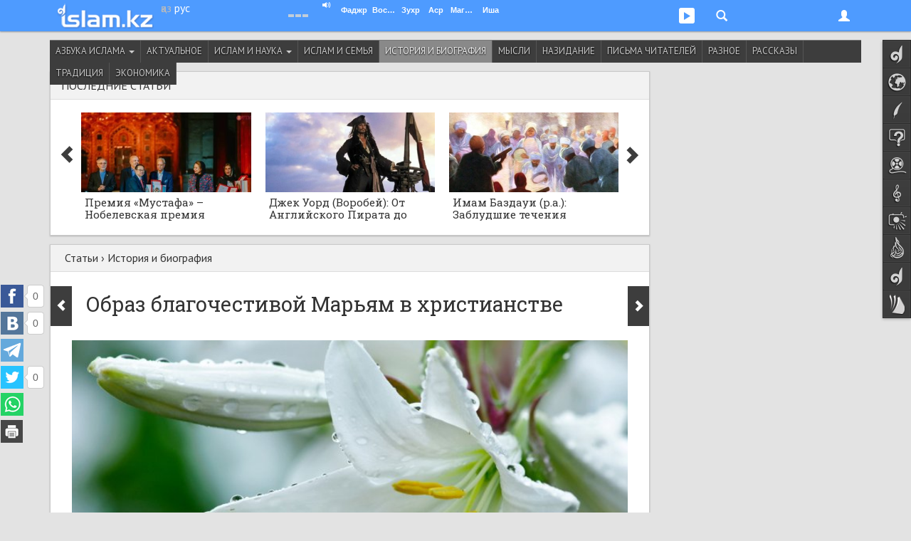

--- FILE ---
content_type: text/html; charset=UTF-8
request_url: https://islam.kz/ru/articles/istoriya-i-biografiya/obraz-blagochestivoi-maryam-v-hristianstve-222/
body_size: 21655
content:

<!DOCTYPE html>
<html lang="ru">
<head prefix="og: http://ogp.me/ns# fb: http://ogp.me/ns/fb# music: http://ogp.me/ns/music# video: http://ogp.me/ns/video# article: http://ogp.me/ns/article#">

	  
    
<!-- Google tag (gtag.js) -->
<script async src="https://www.googletagmanager.com/gtag/js?id=G-Y7H15GZV4E"></script>
<script>
  window.dataLayer = window.dataLayer || [];
  function gtag(){dataLayer.push(arguments);}
  gtag('js', new Date());

  gtag('config', 'G-Y7H15GZV4E');
</script>

    <meta charset="utf-8">
    <meta name="viewport" content="width=device-width, initial-scale=1.0, maximum-scale=1.0, user-scalable=no">
    <meta name="language" content="ru" />
    
    <link rel="shortcut icon" href="https://static.islam.kz/favicon.ico">
    <link rel="apple-touch-icon" sizes="60x60" href="https://static.islam.kz/themes/v1/images/icons/apple-touch-icon-60x60.png">
    <link rel="apple-touch-icon" sizes="76x76" href="https://static.islam.kz/themes/v1/images/icons/apple-touch-icon-76x76.png">
    <link rel="apple-touch-icon" sizes="120x120" href="https://static.islam.kz/themes/v1/images/icons/apple-touch-icon-120x120.png">
    <link rel="apple-touch-icon" sizes="152x152" href="https://static.islam.kz/themes/v1/images/icons/apple-touch-icon-152x152.png">
    <link rel="icon" type="image/png" href="https://static.islam.kz/themes/v1/images/icons/favicon-160x160.png" sizes="160x160">
    <link rel="icon" type="image/png" href="https://static.islam.kz/themes/v1/images/icons/favicon-96x96.png" sizes="96x96">
    <link rel="icon" type="image/png" href="https://static.islam.kz/themes/v1/images/icons/favicon-32x32.png" sizes="32x32">
		<!-- Windows Phone -->
    <meta name="msapplication-TileColor" content="#ffffff">
    <meta name="msapplication-TileImage" content="https://static.islam.kz/themes/v1/images/icons/mstile-144x144.png">
		<!-- Chrome, Firefox OS and Opera -->
	<!--<meta name="theme-color" content="#4e9bff">-->
		<!-- iOS Safari -->
    <meta name="apple-mobile-web-app-capable" content="yes">
    <meta name="apple-mobile-web-app-status-bar-style" content="black-translucent">
    
    <link href="https://plus.google.com/109037074857639072532" rel="publisher" /> <!-- google+ connect -->
    <meta property="fb:pages" content="794266277269767" />
     

	<script type="text/javascript">
     	var site_language = "ru", site_timestamp = 1768961399, YII_ROOT = "https://islam.kz", YII_STATIC_ROOT="https://static.islam.kz";
			
		WebFontConfig = {
			google: { families: [ 'PT+Sans:400,700:cyrillic-ext,latin', 'Roboto+Slab:400:cyrillic-ext,latin' ] }
		};
		(function() {
			var w = document.createElement('script');
			w.src = '/scripts/webfont.js';
			w.type = 'text/javascript';
			w.async = 'true';
			var s = document.getElementsByTagName('script')[0];
			s.parentNode.insertBefore(w, s);
		})();
	</script>    
    
    <meta name="twitter:card" content="summary_large_image" />
<meta name="twitter:site" content="@islamkz0" />
<meta name="twitter:description" content="В священных книгах и в теологии христианства, построенного на основе связанных с личностью и качествами Исы (алейхиссалям) догм, Марьям уделяется крайне мало внимания как матери пророка. В Библии Мария на первом плане только до момента рождения Исы (алейхиссалям), а далее о ней практически забывают. Однако со временем дева стала второй по значимости фигурой после своего сына, вокруг неё..." />
<meta name="twitter:title" content="Образ благочестивой Марьям в христианстве / Islamisemya" />
<meta name="twitter:image:src" content="https://static.islam.kz/uploads/images/j5e/Bei/XpF4vjS4lNQ0SCRi-lg.jpg" />
<meta http-equiv="Description" content="В священных книгах и в теологии христианства, построенного на основе связанных с личностью и качествами Исы (алейхиссалям) догм, Марьям уделяется крайне мало внимания как матери пророка. В Библии Мария на первом плане только до момента рождения Исы (алейхиссалям), а далее о ней практически забывают. Однако со временем дева стала второй по значимости фигурой после своего сына, вокруг неё..." />
<meta http-equiv="Keywords" content="семья, Мария, статьи, рефераты, хадисы, коран, ислам, иман, язык, казахский, история, традиция, обряды казахов, традиция казахов, национальные ценности, казахстан, биографии, личности, абай, шакарим, книги, математика, алгебра, физика, химия, биология, студенты, школа" />
<meta property="og:type" content="article" />
<meta property="og:url" content="https://islam.kz/ru/articles/istoriya-i-biografiya/obraz-blagochestivoi-maryam-v-hristianstve-222/" />
<meta property="og:image" content="https://static.islam.kz/uploads/images/j5e/Bei/XpF4vjS4lNQ0SCRi-lg.jpg" />
<meta property="og:image:type" content="image/jpeg" />
<meta property="og:image:width" content="704" />
<meta property="og:image:height" content="704" />
<meta property="og:title" content="Образ благочестивой Марьям в христианстве / Islamisemya" />
<meta property="og:description" content="В священных книгах и в теологии христианства, построенного на основе связанных с личностью и качествами Исы (алейхиссалям) догм, Марьям уделяется крайне мало внимания как матери пророка. В Библии Мария на первом плане только до момента рождения Исы (алейхиссалям), а далее о ней практически забывают. Однако со временем дева стала второй по значимости фигурой после своего сына, вокруг неё..." />
<meta name="author" content="Islamisemya" />
<meta property="og:site_name" content="Islam.kz" />
<meta property="fb:app_id" content="512039818891848" />
<meta property="fb:admins" content="501344417" />
<link rel="canonical" href="https://islam.kz/ru/articles/istoriya-i-biografiya/obraz-blagochestivoi-maryam-v-hristianstve-222/" />
<link title="RSS лента" rel="alternate" type="application/rss+xml" href="https://islam.kz/ru/feed/" />
<link rel="stylesheet" type="text/css" href="https://static.islam.kz/scripts/bootstrap/css/bootstrap.min.css?456" />
<link rel="stylesheet" type="text/css" href="https://static.islam.kz/scripts/bootstrap/css/bootstrap-theme.css" />
<link rel="stylesheet" type="text/css" href="https://static.islam.kz/themes/v1/css/all.css?1700909961" />
<link rel="stylesheet" type="text/css" href="https://static.islam.kz/themes/v1/css/content.css?1694020821" />
<link rel="stylesheet" type="text/css" href="https://static.islam.kz/themes/v1/css/nav.css?1694020821" />
<link rel="stylesheet" type="text/css" href="https://static.islam.kz/assets/1c2fdbbe/comments.css" />
<link rel="stylesheet" type="text/css" href="https://static.islam.kz/assets/36c4520e/jcarousel.responsive.articles.css" />
<link rel="stylesheet" type="text/css" href="https://static.islam.kz/assets/8d42a43c/listdata.black.css" />
<link rel="stylesheet" type="text/css" href="https://static.islam.kz/assets/8d42a43c/listdata.white.css" />
<link rel="stylesheet" type="text/css" href="https://static.islam.kz/assets/f9a6f6bd/article.css" />
<link rel="stylesheet" type="text/css" href="https://static.islam.kz/assets/c84eec20/category-menu.css" />
<title>Образ благочестивой Марьям в христианстве / Islamisemya</title> 
    
    <!--[if IE]>
    <link rel="stylesheet" type="text/css" href="/themes/v1/css/all-ie.css">
	<![endif]-->
    
    
    
        <!--[if lt IE 9]>
      <script src="/scripts/html5shiv.js"></script> 
      <script src="/scripts/respond.min.js"></script>
    <![endif]-->    
    
    
        
    
</head>
<body class="cont-article act-article-view">

    
	<!-- topnav -->  
       
	<nav class="navbar navbar-default navbar-fixed-top" role="navigation">
        <div class="container">
        	               
        	<div class="row">
           		<div class="col-xs-5 col-sm-3 col-md-3">
                	<div class="logo-container none-selectable">
                    	<div style="" class="logo">
	       	        		<a href="https://islam.kz/ru/"><img class="" src="https://static.islam.kz/themes/v1/images/logos/topnavbar.png" alt="islam.kz logo" /></a>                        </div>                        
                        <div class="language-container">
                        	<div>
                            	<a class="white-lang-inverse language" href="https://islam.kz/kk/">қаз</a>                            </div>
                            <div>
                            	<a class="white-lang language" href="https://islam.kz/ru/">рус</a>                            </div>
                        </div>
                    </div>
                </div>
         
            	<div class="col-xs-7 col-sm-9 col-md-9 user-container">

					<button type="button" class="navbar-toggle" id="navbar-menu-toggle" data-toggle="collapse" data-target="#navbar-menu">
                        <span class="icon-bar"></span>
                        <span class="icon-bar"></span>
                        <span class="icon-bar"></span>
                    </button>
                    
                    <button type="button" class="navbar-toggle" id="navbar-login-toggle" data-toggle="collapse" data-target="#navbar-login">
                        <span class="glyphicon glyphicon-user"></span>
                        <!--<span class="glyphicon glyphicon-chevron-down down"></span>    -->                        
                    </button>
                    
					                    
                    <button type="button" class="navbar-toggle no-transition" id="navbar-social-toggle" data-toggle="collapse" data-target="#navbar-social">
                    	 <ul class="social">
                            <li style="margin-left:2px">
                                <div class="social social-youtube"></div>
                            </li>
                            <!--<li>
                                <div class="social social-googleplus"></div>
                            </li>-->
                           <!-- <li>
                                <div class="social social-mailru"></div>
                            </li>-->
                            <li>
                               <div class="social social-twitter"></div>
                            </li>
                           <!-- <li>
                                <div class="social social-vkontakte"></div>
                            </li>-->
                            <li style="padding:0 4px 0 0">
                                <div class="social social-facebook"></div>
                            </li>
                        </ul> 
                    </button>
                    
                    <button type="button" class="navbar-toggle" id="navbar-search-toggle" data-toggle="collapse" data-target="#navbar-search">
                        <div class="glyphicon glyphicon-search"></div>                            
                    </button>
                    
                    <button type="button" class="navbar-toggle hidden-xs hidden-sm" id="navbar-audioplayer-toggle" data-toggle="collapse" data-target="#navbar-audioplayer">
                        <div class="glyphicon glyphicon-play"></div>    <!--  style="padding:4px 4px 4px 4px;border-radius:3px;background-color:#80b8fe" -->            
                        <div id="audioplayer" class="jp-jplayer"></div>
                    </button>
                    
                    <button type="button" class="navbar-toggle visible-xs" id="navbar-prayer-xs-toggle" data-toggle="collapse" data-target="#navbar-prayer-xs">
                        <div class="prayer-xs-icon"></div>  
                    </button>
                    
                    <div id="prayer-badge" class="i-badge tahoma none-selectable">
                    	<div class="pull-left city" data-toggle="popover">
                        	<div class="pull-left kaaba">
                                <div class="no-transition"></div>
                            </div>
                            <div class="pull-left bold nowrap no-transition cityName">                                
                            </div>  
                            <div class="clearfix"></div>                                            
                        </div>    
                        
                        <div id="athan-player"></div>
                        <div id="athan-player-cont">
                             <a href="#" class="jp-mute-athan glyphicon glyphicon-volume-up" onClick="muteAthanPlayer(true)"></a>
                             <a href="#" class="jp-unmute-athan glyphicon glyphicon-volume-off" onClick="muteAthanPlayer(false)"></a>
                        </div>
                        <input type="hidden" name="prayerCityId" id="prayerCityId">      
                                              	
                        <div class="pull-left prayer-block" style="margin-left:10px;width:38px">
                        	<div class="nowrap prayer-name">
                            	Фаджр                            </div>
                            <div class="nowrap time" id="prayer-fajr">
                            </div>
                            <div class="center-block arrow"></div>
                        </div>
                        <div class="pull-left prayer-block" style="width:33px">
                        	<div class="nowrap prayer-name">
                            	Восход                            </div>
                            <div class="nowrap time" id="prayer-shuruq">
                            </div>
                            <div class="center-block arrow"></div>
                        </div>
                        <div class="pull-left prayer-block" style="width:28px">
                        	<div class="nowrap prayer-name">
                            	Зухр                            </div>
                            <div class="nowrap time" id="prayer-dhuhr">
                            </div>
                            <div class="center-block arrow"></div>
                        </div>
                        <div class="pull-left prayer-block" style="width:28px">
                        	<div class="nowrap prayer-name">
                            	Аср                            </div>
                            <div class="nowrap time" id="prayer-asr">
                            </div>
                            <div class="center-block arrow"></div>
                        </div>
                        <div class="pull-left prayer-block" style="width:35px">
                        	<div class="nowrap prayer-name">
                            	Магриб                            </div>
                            <div class="nowrap time" id="prayer-maghrib">
                            </div>
                            <div class="center-block arrow"></div>
                        </div>
                        <div class="pull-left prayer-block" style="width:28px">
                        	<div class="nowrap prayer-name">
                            	Иша                            </div>
                            <div class="nowrap time" id="prayer-isha">
                            </div>
                            <div class="center-block arrow"></div>
                        </div>                        
                        <div class="clearfix"></div>
                    </div>
                    
                </div>
            </div>
            
            <!-- audioplayer window -->
            <div class="collapse no-transition" id="navbar-audioplayer"> <!-- no-transition ??? -->
            	<div>   
					<div id="audioplayer" class="jp-jplayer"></div>
                    <div id="audioplayer-controls" class="jp-audio"  style="margin:0 auto;visibility:hidden">
                        <div class="jp-type-playlist">
                            <div class="jp-gui jp-interface">
                                <ul class="jp-controls">
                                    <li><a href="javascript:;" class="jp-play" tabindex="1">play</a></li>
                                    <li><a href="javascript:;" class="jp-pause" tabindex="1">pause</a></li>
                                    <li><a href="javascript:;" class="jp-previous" tabindex="1">previous</a></li>
                                    <li><a href="javascript:;" class="jp-next" tabindex="1">next</a></li>
                                    <!--<li><a href="javascript:;" class="jp-stop" tabindex="1">stop</a></li>-->
                                    <!--<li><a href="javascript:;" class="jp-mute" tabindex="1" title="mute">mute</a></li>
                                    <li><a href="javascript:;" class="jp-unmute" tabindex="1" title="unmute">unmute</a></li>-->
                                    <!--<li><a href="javascript:;" class="jp-volume-max" tabindex="1" title="max volume">max volume</a></li>-->
                                </ul>
                                <div class="jp-track-label nowrap "></div>
                                <div class="jp-progress">
                                    <div class="jp-seek-bar">
                                        <div class="jp-play-bar"></div>
                                    </div>
                                </div>
                                <div class="jp-volume-bar">
                                    <div class="jp-volume-bar-value"></div>
                                </div>
                                <div class="jp-time-holder">
                                    <!--<div class="jp-current-time"></div>-->
                                    <div class="jp-remaining-time none-selectable"></div>
                                    <!--<div class="jp-duration"></div>-->
                                </div>
                                <ul class="jp-toggles">
                                    <li><a href="javascript:;" class="jp-shuffle" tabindex="1" title="shuffle">shuffle</a></li>
                                    <li><a href="javascript:;" class="jp-shuffle-off" tabindex="1" title="shuffle off">shuffle off</a></li>
                                    <li><a href="javascript:;" class="jp-repeat" tabindex="1" title="repeat">repeat</a></li>
                                    <li><a href="javascript:;" class="jp-repeat-off" tabindex="1" title="repeat off">repeat off</a></li>
                                </ul>
                            </div>
                            <div class="jp-playlist">
                                <ul>
                                    <li></li>
                                </ul>
                            </div>
                            <div class="search-input hidden">
                            	<div class="row">
                                    <div class="xs-12 border">
                                    	<div class="glyphicon glyphicon-search" style="font-size:75%;width:6px;margin-left:4px"></div>
                                    	<input type="text" class="" placeholder="Іздеу" style="padding:0;margin:0;font-size:85%;margin-left:6px;width:398px;border:none;" onpaste="audioPlayer.updateList(event, this)"  onKeyUp="audioPlayer.updateList(event, this)">
                                    </div>
                                </div>
                            	<!--<form role="form" action="http://www.google.com/search" method="get" name="search-form" id="search-form">
                                    <div class="row">
                                        <div class="col-xs-12">
                                            <div class="input-group">
                                                <input type="text" class="form-control input-sm" placeholder="Іздеу">
                                                <span class="input-group-btn">
                                                	<button class="btn btn-default btn-sm" type="button"><div class="glyphicon glyphicon-search"></div></button>
                                                </span>
                                            </div>
                                        </div>
                                    </div>
                                    <div class="clearfix"></div>
                                </form>    --> 
                            </div>
                            <div class="jp-no-solution text-center bold">
                                <a href="http://get.adobe.com/flashplayer/" target="_blank">Flash орнатыңыз/Установите Flash</a>.
                            </div>
                        </div>
                    </div>
                </div>
            </div>
            
            <!-- prayer-xs window -->
            <div class="collapse no-transition" id="navbar-prayer-xs"> <!-- no-transition ??? -->
            	<div style="padding:20px 17px 18px 17px">
                    <div>			 <!--style="padding-right:40px"-->			
                       
                        <div id="prayer-badge-xs" class="i-badge tahoma none-selectable">
                            <div class="city text-center" data-toggle="popover">
                                <div class="bold nowrap no-transition cityName">                                
                                </div>  
                                <div class="clearfix"></div>                                            
                            </div>    
                            
                            <div class="clearfix"></div>                                            
                            
                            <input type="hidden" name="prayerCityId" id="prayerCityId">                                                      
                            
                            <div style="padding:10px"></div>                              

                            <div class="pull-left prayer-block" style="">
                                <div class="nowrap prayer-name">
                                    Фаджр                                </div>
                                <div class="nowrap time" id="prayer-fajr">
                                </div>
                                <div class="center-block arrow"></div>
                            </div>
                            <div class="pull-left prayer-block" style="">
                                <div class="nowrap prayer-name">
                                    Восход                                </div>
                                <div class="nowrap time" id="prayer-shuruq">
                                </div>
                                <div class="center-block arrow"></div>
                            </div>
                            <div class="pull-left prayer-block" style="">
                                <div class="nowrap prayer-name">
                                    Зухр                                </div>
                                <div class="nowrap time" id="prayer-dhuhr">
                                </div>
                                <div class="center-block arrow"></div>
                            </div>
                            <div class="pull-left prayer-block" style="">
                                <div class="nowrap prayer-name">
                                    Аср                                </div>
                                <div class="nowrap time" id="prayer-asr">
                                </div>
                                <div class="center-block arrow"></div>
                            </div>
                            <div class="pull-left prayer-block" style="">
                                <div class="nowrap prayer-name">
                                    Магриб                                </div>
                                <div class="nowrap time" id="prayer-maghrib">
                                </div>
                                <div class="center-block arrow"></div>
                            </div>
                            <div class="pull-left prayer-block" style="">
                                <div class="nowrap prayer-name">
                                    Иша                                </div>
                                <div class="nowrap time" id="prayer-isha">
                                </div>
                                <div class="center-block arrow"></div>
                            </div>     
                            <div class="clearfix"></div>
                                                                     
                            
                        </div>                       
                                                
                    </div>
                </div>
            </div>
            
            <!-- search window -->
            <div class="collapse no-transition" id="navbar-search"> <!-- no-transition ??? -->
            	<div style="padding:20px 17px 18px 17px">
                    <div>		
					   
                       <!-- <form role="form" action="http://www.google.com/search" method="get" name="search-form" id="search-form" onsubmit="document.getElementById('gsearch_query').value=document.getElementById('gsearch_query').value+' site:islam.kz'">
                            <div class="row">
                                <div class="col-xs-10 col-md-9">
									
                                    <input type="search" class="form-control input-sm" name="q" id="gsearch_query" placeholder="Текст..." x-webkit-speech speech>
                                   
                                </div> 
                                <div class="col-xs-2 col-md-3">
                                    <button type="submit" class="btn btn-primary pull-right btn-sm">Искать</button>               
                                </div>
                            </div>
                            <div class="clearfix"></div>
                        </form>   -->
						
						<!--  https://developers.google.com/custom-search/docs/element
							  https://www.google.com/cse/
							  
							  1) nav'dagy search button'dy baskannan kein gana render jasaityndai isteu kerek					  
							 	 https://developers.google.com/custom-search/docs/element#tagparams		
							  2) jana bette ashylatyndai etip ozgertu kerek
						  -->			
						<script>
						  (function() {
							var cx = '000430864498397077020:c1gafyxamjc';
							var gcse = document.createElement('script');
							gcse.type = 'text/javascript';
							gcse.async = true;
							gcse.src = (document.location.protocol == 'https:' ? 'https:' : 'http:') + '//www.google.com/cse/cse.js?cx=' + cx;
							var s = document.getElementsByTagName('script')[0];
							s.parentNode.insertBefore(gcse, s);
						  })();
						</script>
						<gcse:search enableHistory="true" autoCompleteMaxCompletions="5" autoCompleteMatchType='any'></gcse:search>
						              
                    </div>
                </div>
            </div>
                        
                       	
            <!-- login window -->
            <div class="collapse no-transition" id="navbar-login"> <!-- no-transition ??? -->
            	<div>
                	<!--<div class="pull-right">
                    	<span class="glyphicon glyphicon-remove" style="cursor:pointer" onClick="$('#navbar-login').collapse('hide')"></span>
                    </div>-->
                    <form role="form" id="login-form-nav" action="https://islam.kz/ru/signin/" method="post">
<input type="hidden" value="ek9qNjRQZERGT3JyRHFUdmhKemdSbm1-djhtTHpiTX67JJhAZsnKCESbNkyAaUEj9p5bLDeDKcJFQYlaGQlnmQ==" name="YII_CSRF_TOKEN" />                   			<div style="padding:25px 25px 15px">
                   
                                <div class="form-group" style="position:relative">
                                    <input value="/ru/articles/istoriya-i-biografiya/obraz-blagochestivoi-maryam-v-hristianstve-222/" name="LoginForm[returnUrl]" id="LoginForm_returnUrl" type="hidden" />                                    
									<label class="sr-only required" for="LoginForm_email">Email</label>                                    <input class="form-control input-sm" placeholder="Email" style="border-radius:0" name="LoginForm[email]" id="LoginForm_email" type="text" />                                    <span class="glyphicon glyphicon-user form-control-feedback" style="position:absolute;top:9px;right:6px;display:block;color:#bbb"></span>                                           
                                </div>
                                <div class="form-group" style="position:relative;margin-bottom:4px">
                                     <label class="sr-only required" for="LoginForm_password">Пароль</label>                                    <input class="form-control input-sm" placeholder="Пароль" style="border-radius:0" name="LoginForm[password]" id="LoginForm_password" type="password" />                                    <span class="glyphicon glyphicon-asterisk form-control-feedback" style="position:absolute;top:10px;right:6px;display:block;color:#bbb"></span>                                                                    </div>
                                <div class="checkbox text-left" style="margin-top:0">
                                    <input id="ytLoginForm_rememberMe" type="hidden" value="0" name="LoginForm[rememberMe]" /><input checked="checked" name="LoginForm[rememberMe]" id="LoginForm_rememberMe" value="1" type="checkbox" />                                    <label for="LoginForm_rememberMe">Запомнить</label>                                                                    </div> 
                                
                                <input class="form-control btn btn-primary btn-sm" id="signin-button" type="submit" name="yt2" value="Войти" />                                
                                <div style="padding:5px"></div>
                                
                                <div style="margin-top:5px;" class="row">
                                    <div class="col-xs-6">
                                        <a class="" style="margin-top:8px;font-weight:bold;display:block" href="/ru/user/signup">Регистрация</a>                           
                                    </div>
                                    <div class="col-xs-6">
                                        <div style="height:36px;" class="text-right">
                                                                                
                                                                                
                                                
                                                                                </div>
                                    </div>                                
                                </div>
                            </div>
					</form>                </div>
            </div>
            
            <!-- menu window -->
            <div class="collapse no-transition" id="navbar-menu"> <!-- no-transition ??? -->
                <ul class="nav navbar-nav">
                    <!--                    
                    <li class="dropdown">
                        <a href="#" class="dropdown-toggle" data-toggle="dropdown">Dropdown <b class="caret"></b></a>
                        <ul class="dropdown-menu">
                            <li><a href="#">Action</a></li>
                            <li class="divider"></li>
                            <li class="dropdown-header">Nav header</li>                            
                            <li><a href="#">One more separated link</a></li>
                        </ul>
                    </li>-->
                </ul>
            </div>
        </div>
    </nav> 
        
           
    <div class="container-fluid hidden-xs hidden-sm no-transition">
        <!-- social window -->
        <div class="collapse no-transition" id="navbar-social">
            <div class="container">
                <div class="row" style="padding:40px 0 30px 0;">
					                
                     <div class="col-xs-12 col-md-4 col-lg-3"> 
                    	 <!-- facebook -->
                         <div class="center-block" style="width:200px;overflow:hidden">                          
                             <!--<iframe src="https://www.facebook.com/plugins/likebox.php?href=http%3A%2F%2Fwww.facebook.com%2Fislamkz0&amp;width&amp;height=214&amp;colorscheme=light&amp;show_faces=true&amp;header=false&amp;stream=false&amp;show_border=false&amp;appId=512039818891848" scrolling="no" frameborder="0" style="border:none; overflow:hidden; height:214px;width:220px;border:1px solid #ddd" allowTransparency="true"></iframe>-->
                             <!--<iframe src="https://www.facebook.com/plugins/like.php?href=https%3A%2F%2Ffacebook.com%2Fislamkz0&amp;width&amp;layout=button_count&amp;action=like&amp;show_faces=false&amp;share=false&amp;height=21&amp;appId=512039818891848" scrolling="no" frameborder="0" style="border:none; overflow:hidden; height:21px; width:120px" allowTransparency="true"></iframe>-->
                             <div id="fb-root" class="facebook-page-like"></div>							 
                             <!--<div class="fb-like" data-href="https://facebook.com/islamkz0" data-layout="button_count" data-action="like" data-show-faces="false" data-share="false"></div>-->
                         </div>
                    </div>      
                    <div class="col-xs-12 col-md-4 col-lg-3"> 
                    	<!-- vk -->
                         <div class="center-block" style="width:200px;">                          
                            <!-- VK Widget -->
                            <div id="vk_subscribe"></div>                       
                         </div> 
                    </div>     
                    <div class="col-xs-12 col-md-4 col-lg-3" style=""> 
                    	 <!-- twitter -->
                         <div class="center-block" style="width:190px;">                          
    	                     <!--<iframe allowtransparency="true" frameborder="0" scrolling="no" src="https://platform.twitter.com/widgets/follow_button.html?screen_name=islamkz0&lang=ru&show_screen_name=false&data-size=medium" style="width:200px; height:20px; border:none; overflow:hidden;"></iframe>-->
                             <a href="https://twitter.com/islamkz0" class="twitter-follow-button" data-show-count="true" data-lang="ru" data-show-screen-name="false" data-size="large" data-width="190px">
                             	Follow @islamkz0                             </a>
                         </div>
                         
                         <div style="padding:15px"></div>
                         
                         <!-- mail.ru -->
                         <div class="center-block" style="width:120px;font-size:90%;">                          
    	                    <a class="center-block text-center" target="_blank" href="http://my.mail.ru/mail/islamkz0" style="padding:2px 0 2px 3px"> <!-- border:1px solid #ddd;border-radius:2px; -->
	                            <div class="pull-left" style="background-image:url(https://static.islam.kz/themes/v1/images/sprite2.png);background-position:-75px 0;background-color:#2665a9;width:20px;height:20px;border-radius:2px"></div>
                                <div class="pull-left none-selectable">&nbsp;Мой Мир</div>
                                <div class="clearfix"></div>
                            </a>                         
                         </div>   
                         
                         <div style="padding:15px"></div>
                    </div>
                    <div class="col-xs-12 col-md-4 col-lg-3">     
                         <!-- youtube -->
                         <div class="center-block" style="width:150px;">                          
    	                   <!-- <script src="https://apis.google.com/js/platform.js"></script>-->
							<div class="g-ytsubscribe" data-channelid="UCviVPaopI-Ks0eoAcJIDa3g" data-layout="default" data-count="default"></div>                         
                         </div> 
                         
                         <div style="padding:15px"></div>
                         
                         <div class="center-block" style="width:150px;">
                             <div class="g-follow" data-annotation="bubble" data-height="24" data-href="https://plus.google.com/u/0/109037074857639072532" data-rel="publisher"></div>
                         </div>
                         
                         <div style="padding:15px"></div>
                         
                         <div class="center-block" style="width:150px;">
                             <a href="https://islam.kz/ru/feed/">
                             	<div style="background:url(https://static.islam.kz/themes/v1/images/sprite2.png) -144px -189px;height:27px;width:27px;" class="pull-left"></div><div class="pull-left" style="margin:3px 0 0 5px;font-size:90%">RSS лента</div>
                             </a>
                         </div>
                    </div>                                
                </div>
            </div>
        </div>
    </div>
     
    
    <!-- sidenav-->    
	    <div class="container-fluid hidden-xs hidden-sm">
        <nav class="nav navbar navside none-selectable" role="navigation" data-spy="affix" id="navside"><!-- data-offset-top="60" data-offset-bottom="??" -->
    		<ul class="nav nav-pills nav-stacked no-transition" id="yw4">
<li class="navside-home navside-icon"><a data-toogle="tooltip" title="Главная" class="content-box-size" href="https://islam.kz/ru/"><span class="icon"></span><span class="text">Главная</span></a></li>
<li class="navside-news navside-icon"><a data-toogle="tooltip" title="Новости" class="content-box-size" href="https://islam.kz/ru/news/home/"><span class="icon"></span><span class="text">Новости</span></a></li>
<li class="navside-articles navside-icon"><a data-toogle="tooltip" title="Статьи" class="content-box-size" href="https://islam.kz/ru/articles/home/"><span class="icon"></span><span class="text">Статьи</span></a></li>
<li class="navside-questions navside-icon"><a data-toogle="tooltip" title="Вопросы" class="content-box-size" href="https://islam.kz/ru/questions/home/"><span class="icon"></span><span class="text">Вопросы</span></a></li>
<li class="navside-media navside-icon"><a data-toogle="tooltip" title="Медиа" class="content-box-size" href="https://islam.kz/ru/media/home/"><span class="icon"></span><span class="text">Медиа</span></a></li>
<li class="navside-konilserper navside-icon"><a data-toogle="tooltip" title="Аудио" class="content-box-size" href="https://islam.kz/ru/audio/"><span class="icon"></span><span class="text">Аудио</span></a></li>
<li class="navside-photo navside-icon"><a data-toogle="tooltip" title="Фотогалерея" class="content-box-size" href="https://islam.kz/ru/photos/"><span class="icon"></span><span class="text">Фотогалерея</span></a></li>
<li class="navside-editorcolumn navside-icon"><a data-toogle="tooltip" title="Колонка главного редактора" class="content-box-size" href="https://islam.kz/ru/editor/oitamshy/"><span class="icon"></span><span class="text">Гл. редактор</span></a></li>
<li class="navside-home navside-icon"><a data-toogle="tooltip" title="Блоги" class="content-box-size" href="/ru/blog/"><span class="icon"></span><span class="text">Блоги</span></a></li>
<li class="navside-lib navside-icon"><a data-toogle="tooltip" title="Библиотека" class="content-box-size" href="/ru/books/"><span class="icon"></span><span class="text">Библиотека</span></a></li>
</ul>    

        </nav>
    </div>
     
    
        
       <!-- <div class="container hidden-xs box content-box-size">
            <a href="#"><img src="/themes/v1/images/banner1140x100.jpg" style="height:100px;width:100%" /></a>            
        </div>-->
        <!-- 
        -->
                  
	    
    
<div class="container" id="main-container"> <!-- for sidenav position -->  
    <div class="row">
        <div class="col-md-12 category-menu-c visible-lg">
            <ul class="category-menu affix-fixed-top affix-fixed-top-fullwidth no-transition none-selectable" id="yw3">
<li class="item_42"><a href="/ru/articles/azbuka-islama/">Азбука ислама <span class='caret'></span></a>
<ul>
<li class="item_50"><a href="/ru/articles/azbuka-islama/borba-s-somneniyami/">Борьба с сомнениями</a></li>
<li class="item_51"><a href="/ru/articles/azbuka-islama/imani-gul/">Имани гуль</a></li>
<li class="item_48"><a href="/ru/articles/azbuka-islama/stolpy-very/">Столпы веры</a></li>
<li class="item_49"><a href="/ru/articles/azbuka-islama/stolpy-islama/">Столпы ислама</a></li>
</ul>
</li>
<li class="item_67"><a href="/ru/articles/aktualnoe/">Актуальное</a></li>
<li class="item_11"><a href="/ru/articles/islam-i-nauka/">Ислам и наука <span class='caret'></span></a>
<ul>
<li class="item_76"><a href="/ru/articles/islam-i-nauka/akyda/">Акыда</a></li>
<li class="item_85"><a href="/ru/articles/islam-i-nauka/koran/">Коран</a></li>
<li class="item_88"><a href="/ru/articles/islam-i-nauka/raznoe/">Разное</a></li>
<li class="item_87"><a href="/ru/articles/islam-i-nauka/fikh/">Фикх</a></li>
<li class="item_86"><a href="/ru/articles/islam-i-nauka/hadisy/">Хадисы</a></li>
</ul>
</li>
<li class="item_3"><a href="/ru/articles/islam-i-semya/">Ислам и семья</a></li>
<li class="item_8 active"><a rel="nofollow" href="/ru/articles/istoriya-i-biografiya/">История и биография</a></li>
<li class="item_100"><a href="/ru/articles/mysli/">Мысли</a></li>
<li class="item_9"><a href="/ru/articles/nazidanie/">Назидание</a></li>
<li class="item_75"><a href="/ru/articles/pisma-chitatelei/">Письма читателей</a></li>
<li class="item_10"><a href="/ru/articles/raznoe/">Разное</a></li>
<li class="item_14"><a href="/ru/articles/rasskazy/">Рассказы</a></li>
<li class="item_12"><a href="/ru/articles/traditsiya/">Традиция</a></li>
<li class="item_13"><a href="/ru/articles/ekonomika/">Экономика</a></li>
</ul>        </div>
        <div class="col-xs-12 hidden-lg">
				<div class="dropdown-category-list-label">Категория:</div>
				<select class="form-control" name="dropdown-category-list" id="dropdown-category-list">
<option value="/ru/articles/"></option>
<option value="/ru/articles/azbuka-islama/">Азбука ислама</option>
<option value="/ru/articles/azbuka-islama/borba-s-somneniyami/">-- Борьба с сомнениями</option>
<option value="/ru/articles/azbuka-islama/imani-gul/">-- Имани гуль</option>
<option value="/ru/articles/azbuka-islama/imani-gul/dokazatelstva-sushestvovaniya-vsevyshnego/">-- -- Доказательства существования Всевышнего</option>
<option value="/ru/articles/azbuka-islama/imani-gul/zakony-prirody-ne-mogut-sozdat-prirodu/">-- -- Законы природы не могут создать природу</option>
<option value="/ru/articles/azbuka-islama/imani-gul/lojnost-darvinizma/">-- -- Ложность дарвинизма</option>
<option value="/ru/articles/azbuka-islama/imani-gul/osnovnaya-obyazannost-cheloveka/">-- -- Основная обязанность человека</option>
<option value="/ru/articles/azbuka-islama/stolpy-very/">-- Столпы веры</option>
<option value="/ru/articles/azbuka-islama/stolpy-very/vera-v-allaha/">-- -- Вера в Аллаха</option>
<option value="/ru/articles/azbuka-islama/stolpy-very/vera-v-angelov/">-- -- Вера в ангелов</option>
<option value="/ru/articles/azbuka-islama/stolpy-very/vera-v-predopredelenie/">-- -- Вера в предопределение</option>
<option value="/ru/articles/azbuka-islama/stolpy-very/vera-v-prorokov/">-- -- Вера в пророков</option>
<option value="/ru/articles/azbuka-islama/stolpy-very/vera-v-svyashennye-pisaniya/">-- -- Вера в Священные Писания</option>
<option value="/ru/articles/azbuka-islama/stolpy-very/vera-v-sudnyi-den/">-- -- Вера в Судный день</option>
<option value="/ru/articles/azbuka-islama/stolpy-islama/">-- Столпы ислама</option>
<option value="/ru/articles/azbuka-islama/stolpy-islama/molitva-namaz/">-- -- Молитва (намаз)</option>
<option value="/ru/articles/azbuka-islama/stolpy-islama/pojertvovanie-zakyat/">-- -- Пожертвование (закят)</option>
<option value="/ru/articles/azbuka-islama/stolpy-islama/post/">-- -- Пост</option>
<option value="/ru/articles/azbuka-islama/stolpy-islama/svidetelstvo-very-shahada/">-- -- Свидетельство веры (шахада)</option>
<option value="/ru/articles/azbuka-islama/stolpy-islama/hadj/">-- -- Хадж</option>
<option value="/ru/articles/aktualnoe/">Актуальное</option>
<option value="/ru/articles/baige-2014/">Бәйге 2014</option>
<option value="/ru/articles/islam-i-nauka/">Ислам и наука</option>
<option value="/ru/articles/islam-i-nauka/akyda/">-- Акыда</option>
<option value="/ru/articles/islam-i-nauka/akyda/akyda-an-nasafiya/">-- -- Акыда ан-Насафия</option>
<option value="/ru/articles/islam-i-nauka/koran/">-- Коран</option>
<option value="/ru/articles/islam-i-nauka/raznoe/">-- Разное</option>
<option value="/ru/articles/islam-i-nauka/fikh/">-- Фикх</option>
<option value="/ru/articles/islam-i-nauka/hadisy/">-- Хадисы</option>
<option value="/ru/articles/islam-i-semya/">Ислам и семья</option>
<option value="/ru/articles/istoriya-i-biografiya/">История и биография</option>
<option value="/ru/articles/mysli/">Мысли</option>
<option value="/ru/articles/nazidanie/">Назидание</option>
<option value="/ru/articles/pisma-chitatelei/">Письма читателей</option>
<option value="/ru/articles/raznoe/">Разное</option>
<option value="/ru/articles/rasskazy/">Рассказы</option>
<option value="/ru/articles/traditsiya/">Традиция</option>
<option value="/ru/articles/ekonomika/">Экономика</option>
</select>
        </div>
        
    </div>
    
   	
    <div class="row">    
        <div class="col-md-9">
            <div class="article-view-block">
                <div class="box hidden-xs mb20">
                    <div class="block-heading">
                        Последние Статьи                    </div>
                    <div class="row">
	<div class="col-xs-12">
    	<div class="mb20">
        	            <div class="jcarousel-wrapper">
                <div class="jcarousel">
                    <ul>
                    	                        
                        <li class="first">
                                <a href="/ru/articles/islam-i-nauka/premiya-mustafa-nobelevskaya-premiya-islamskogo-mira-1579/" title="Премия «Мустафа» – Нобелевская премия исламского мира">	
                                    <img src="https://static.islam.kz/uploads/images/ANt/XDO/sby7bYmvkKZeL81d-md.jpg" alt="Премия «Мустафа» – Нобелевская премия исламского мира" class="img-shadow ">
                                    <div class="jcarousel-text-cont">
                                        <div class="a">
                                        	<div class="c">
                                            	<span>Премия «Мустафа» – Нобелевская премия исламского мира</span>
                                            </div>                                            
                                        </div>                               
                                    </div>
                                </a>
                        </li> 
                        
						
						                        
                        <li class="">
                                <a href="/ru/articles/istoriya-i-biografiya/djek-uord-vorobei-ot-angliiskogo-pirata-do-osmanskogo-admirala-yusufa-reisa-1578/" title="Джек Уорд (Воробей): От Английского Пирата до Османского Адмирала Юсуфа-рейса">	
                                    <img src="https://static.islam.kz/uploads/images/1qd/05n/yO7sg6E0r2j95Cw9-md.jpg" alt="Джек Уорд (Воробей): От Английского Пирата до Османского Адмирала Юсуфа-рейса" class="img-shadow ">
                                    <div class="jcarousel-text-cont">
                                        <div class="a">
                                        	<div class="c">
                                            	<span>Джек Уорд (Воробей): От Английского Пирата до Османского Адмирала Юсуфа-рейса</span>
                                            </div>                                            
                                        </div>                               
                                    </div>
                                </a>
                        </li> 
                        
						
						                        
                        <li class="">
                                <a href="/ru/articles/islam-i-nauka/imam-bazdaui-ra-zabludshie-techeniya-sufizma-1577/" title="Имам Баздауи (р.а.): Заблудшие течения суфизма!">	
                                    <img src="https://static.islam.kz/uploads/images/E5m/hUo/NrMadXG6NTEnaJDj-md.jpg" alt="Имам Баздауи (р.а.): Заблудшие течения суфизма!" class="img-shadow ">
                                    <div class="jcarousel-text-cont">
                                        <div class="a">
                                        	<div class="c">
                                            	<span>Имам Баздауи (р.а.): Заблудшие течения суфизма!</span>
                                            </div>                                            
                                        </div>                               
                                    </div>
                                </a>
                        </li> 
                        
						
						                        
                        <li class="">
                                <a href="/ru/articles/nazidanie/izrecheniya-ali-ibn-abi-taliba-da-budet-dovolen-im-allah-1576/" title="Изречения Али ибн Аби Талиба (да будет доволен им Аллах)">	
                                    <img src="https://static.islam.kz/uploads/images/BfP/bFf/ujX28aQZ5IqNw755-md.jpg" alt="Изречения Али ибн Аби Талиба (да будет доволен им Аллах)" class="img-shadow ">
                                    <div class="jcarousel-text-cont">
                                        <div class="a">
                                        	<div class="c">
                                            	<span>Изречения Али ибн Аби Талиба (да будет доволен им Аллах)</span>
                                            </div>                                            
                                        </div>                               
                                    </div>
                                </a>
                        </li> 
                        
						
						                        
                        <li class="">
                                <a href="/ru/articles/istoriya-i-biografiya/pastor-kotoryi-30-let-otdal-slujeniyu-v-tserkvi-obratilsya-v-islam-vzyav-imya-ahmed-1575/" title="Пастор, который 30 лет отдал служению в церкви, обратился в Ислам, взяв имя «Ахмед».">	
                                    <img src="https://static.islam.kz/uploads/images/Rou/iUp/5VECJna3EAiN0TM5-md.jpg" alt="Пастор, который 30 лет отдал служению в церкви, обратился в Ислам, взяв имя «Ахмед»." class="img-shadow ">
                                    <div class="jcarousel-text-cont">
                                        <div class="a">
                                        	<div class="c">
                                            	<span>Пастор, который 30 лет отдал служению в церкви, обратился в Ислам, взяв имя «Ахмед».</span>
                                            </div>                                            
                                        </div>                               
                                    </div>
                                </a>
                        </li> 
                        
						
						                        
                        <li class="">
                                <a href="/ru/articles/raznoe/tavakkul-upovaniya-na-allaha-vershina-imana-1574/" title="Таваккуль: упования на Аллаха- вершина имана">	
                                    <img src="https://static.islam.kz/uploads/images/3Vm/kmr/k4hU6NBLgMJUdrVe-md.jpg" alt="Таваккуль: упования на Аллаха- вершина имана" class="img-shadow ">
                                    <div class="jcarousel-text-cont">
                                        <div class="a">
                                        	<div class="c">
                                            	<span>Таваккуль: упования на Аллаха- вершина имана</span>
                                            </div>                                            
                                        </div>                               
                                    </div>
                                </a>
                        </li> 
                        
						
						                        
                        <li class="">
                                <a href="/ru/articles/islam-i-nauka/mazhaby-1573/" title="Мазхабы">	
                                    <img src="https://static.islam.kz/uploads/images/BQB/Snp/HkaOwtgTiahN1EYA-md.jpg" alt="Мазхабы" class="img-shadow ">
                                    <div class="jcarousel-text-cont">
                                        <div class="a">
                                        	<div class="c">
                                            	<span>Мазхабы</span>
                                            </div>                                            
                                        </div>                               
                                    </div>
                                </a>
                        </li> 
                        
						
						                        
                        <li class="last">
                                <a href="/ru/articles/islam-i-nauka/maturidizm-i-asharizm-kak-osnova-sunnitskogo-islama-1572/" title="Матуридизм и ашаризм как основа суннитского ислама">	
                                    <img src="https://static.islam.kz/uploads/images/UTa/3dY/BkWB3y3SHYUeiClK-md.jpg" alt="Матуридизм и ашаризм как основа суннитского ислама" class="img-shadow ">
                                    <div class="jcarousel-text-cont">
                                        <div class="a">
                                        	<div class="c">
                                            	<span>Матуридизм и ашаризм как основа суннитского ислама</span>
                                            </div>                                            
                                        </div>                               
                                    </div>
                                </a>
                        </li> 
                        
						
						                                               
                    </ul>
                </div>

                <a href="#" class="jcarousel-control-prev glyphicon glyphicon-chevron-left"></a>
                <a href="#" class="jcarousel-control-next glyphicon glyphicon-chevron-right"></a>

               <!-- <p class="jcarousel-pagination"></p>-->
            </div>
            
            
        </div>
    </div>
</div>
<div class="clearfix"></div>                </div>
                
                
<div class="box">
	<div class="news-view-heading block-heading none-selectable">
    	<div class="breadcrumbs">
<a href="/ru/articles/">Статьи</a> &rsaquo; <a href="/ru/articles/istoriya-i-biografiya/">История и биография</a></div>    </div>
    
    <table class="news-view-title-table">
    	<tr>
        	<td class="hidden-xs news-title-arrow-c">
            	<a data-toggle="popover" data-trigger="hover" data-placement="right" data-content="Они жили долго и счастливо, или как добиться счастья в браке?" data-html="1" class="arrow-title-popover" href="/ru/articles/islam-i-semya/oni-jili-dolgo-i-schastlivo-ili-kak-dobitsya-schastya-v-brake-223/"><div class="text-center glyphicon glyphicon-chevron-left news-title-arrow postnav-arrow postnav-next postnav"></div></a>            </td>
            <td>
            	<div class="roboto news-view-title title-text">Образ благочестивой Марьям в христианстве</div>
            </td>
            <td class="hidden-xs news-title-arrow-c">
            	<a data-toggle="popover" data-trigger="hover" data-placement="left" data-content="Бедный ученик...!" data-html="1" class="arrow-title-popover" href="/ru/articles/rasskazy/bednyi-uchenik-221/"><div class="text-center glyphicon glyphicon-chevron-right news-title-arrow postnav-arrow postnav-prev postnav"></div></a>            </td>
        </tr>
    </table>
		
					
			<div class="news-view-image content-padding">
				<!-- lazy load durys korsetpeidi -->
				<img class="news-view-main-img" src="https://static.islam.kz/uploads/images/j5e/Bei/XpF4vjS4lNQ0SCRi-lg.jpg" alt="Образ благочестивой Марьям в христианстве" />        
			</div>  
		 
			
		
      
     
    
    <div class="news-view-sub content-padding">
     
        <div class="news-view-meta">
            <span class="mr20" title="30 декабря 2014 г., 15:52"><span class="glyphicon glyphicon-calendar"></span> 11 лет назад</span>
            <span class="mr20"><span class="glyphicon glyphicon-eye-open"></span> 5094</span>    
                            <span class="mr20"><span class="glyphicon glyphicon-link"></span> www.islamisemya.com</span>  
                                    
                             
            
            <span class="mr20 share-total-cont"><span class="glyphicon glyphicon-share-alt"></span> <span class="share-total">25</span></span>
            
        </div>        
        

				
			<div class="share-vertical" 
				data-url="https://islam.kz/ru/articles/istoriya-i-biografiya/obraz-blagochestivoi-maryam-v-hristianstve-222/" 
				data-modelid="2"
				data-postid="222"
				data-title="Образ благочестивой Марьям в христианстве / Islamisemya"
				data-image="https://static.islam.kz/uploads/images/j5e/Bei/XpF4vjS4lNQ0SCRi-lg.jpg"
				data-description="В священных книгах и в теологии христианства, построенного на основе связанных с личностью и качествами Исы (алейхиссалям) догм, Марьям уделяется крайне мало внимания как матери пророка. В Библии Мария на первом плане только до момента рождения Исы (алейхиссалям), а далее о ней практически забывают. Однако со временем дева стала второй по значимости фигурой после своего сына, вокруг неё..."
				data-top1="400"
				data-top2="120"
				data-margin="-100"   
				data-fresh="1"
				data-get="1"
				data-zero-counter="1">
			</div>
		 
			
		
        

					<div class="author">
                <span class="glyphicon glyphicon-user"></span> Islamisemya            </div>
		        
        
				
			<div class="content article-content article-content-222 none-selectable">        	
				<p class="bas8">В священных книгах и в теологии христианства, построенного на основе связанных с личностью и качествами Исы (алейхиссалям) догм, Марьям уделяется крайне мало внимания как матери пророка. В Библии Мария на первом плане только до момента рождения Исы (алейхиссалям), а далее о ней практически забывают. Однако со временем дева стала второй по значимости фигурой после своего сына, вокруг неё образовался собственный культ. Мария приобрела статус одного из самых важных образов христианского искусства, литературы и культуры. В её честь были созданы организации, течения и места паломничества, жизнь девы послужила примером для монашеских орденов, которые давали обет целомудрия и посвящали себя служению Всевышнему.</p>
<p class="bas8">В христианских течениях Марьям имеет различные статусы. Католики и православные признают её как непорочную деву и богоматерь. В православных церквях находятся иконы с ее изображением, в католических храмах &mdash; статуи. Она занимает важное место в богослужениях и тех, и других. Протестанты же не уделяют ей столь большого внимания, как остальные христианские течения. Лютеране и кальвинисты отвергают всё, что говорится о Марии помимо доктрин священной книги: они признают непорочное зачатие Исы (алейхисаллям), но не настаивают на её дальнейшей целомудренной и безгрешной жизни. Для этих течений важным является обстоятельство, что церковь не проявляла интереса к Марьям в первые пять столетий.</p>
<p class="bas8">В христианстве существует пять основных догм, связанных с Марией, три из которых появились в IV&mdash;V веках, а две &mdash; в современный период (1854&mdash;1950):</p>
<p class="bas8">1. Она является матерью бога. Христианская традиция обозначает это двумя терминами: &laquo;богородица&raquo; (по-гречески теотокос, на латинском &mdash; деипара или деи генитрикс) и &laquo;богоматерь&raquo; (матер деи). В Евангелии говорится о том, что Марьям забеременела от святого духа и родила божьего сына (Матвей, 1 / 18, 20; Лука, 1 / 32; Иоанн, 1 / 1&mdash;2, 14). Первые отцы церкви, Тертуллиан и святой Амброзий, также считали Марьям богоматерью. Однако это верование в IV веке было опровергнуто Нестором. Собравшийся в связи с этим Эфесский собор в 431 году подтвердил и объявил Марьям богородицей (DB, IV / I, с. 793; Католицизм, VIII, 570; XIV, 1128).</p>
<p class="bas8">2. Святость. Евангелие от Луки (1 / 28, 30, 35, 42, 45) описывает превосходные личностные качества Марьям и называет её святой. Древняя христианская теология связывает это с благой вестью от архангела и непорочным зачатием. Кроме того, дева считается святой, так как сама также родилась в результате непорочного зачатия и прожила безгрешную жизнь.</p>
<p class="bas8">3. Целомудрие Марьям рассматривается в трёх аспектах &mdash; до, во время и после родов. О непорочном зачатии Исы (алейхиссалям) говорится и в Евангелии (Матвей, 1 / 18&mdash;25; Лука, 1 / 27&mdash;35) и в основах религии. Рождение ребёнка девственницей и таинство зачатия без физического оплодотворения мужчиной-отцом указывают на то, что с нравственной точки зрения Марьям была далека от отношений с противоположным полом и посвятила себя Богу, а также символизирует новую форму созидания.</p>
<p class="bas8">Христианская традиция считает, что Марьям оставалась чистой телом и душой до, в процессе и после появления на свет Исы (алейхиссалям). Девственность во время родов объясняется тем, что они прошли безболезненно. Второй Ватиканский собор подтвердил, что Марьям не потеряла невинность при родах. Несмотря на отсутствие в Библии сведений о её дальнейшей судьбе, святые Джером, Амброзий, Августин и католическая церковь считали Марьям целомудренной на протяжении всей жизни (Катехизис, с. 110&mdash;111). Такого убеждения придерживались христиане-латиняне начиная с IV века (Католицизм, VIII, 575&mdash;576).</p>
<p class="bas8">4. Непорочное рождение. 8 декабря 1854 года Папа Пий IX своим циркуляром оповестил о том, что сама Марьям была рождена Анной в результате непорочного зачатия, поэтому ещё в утробе матери она была защищена от первородного греха (Католицизм, V, 1273&mdash;1277).</p>
<p>5. Вознесение на небо. 1 декабря 1950 года Папа Пий XII объявил о том, что после смерти Марьям вознеслась на небо. В доктрине спасения Мария играет важную роль. Бог наделил её множеством превосходных качеств, не покидал и вознаградил её. Она благословенна среди жён, и все поколения будут считать её таковой (Лука, 1 / 28&mdash;49). В христианских богослужениях Марьям занимает особое место. Посвященные ей празднества и молитвы (например, основа Евангелия &mdash; &laquo;Символ веры&raquo;) свидетельствуют о глубокой привязанности к богоматери (Катехизис, с. 207-209). Христиане верят в то, что Марьям можно увидеть в разных местностях, которые затем становятся местами паломничества. Ей посвящены пять религиозных праздников: Рождество Пресвятой Богородицы (8 сентября), Введение во храм (14 февраля), Благовещение (25 марта), Торжество непорочного зачатия (8 декабря) и Успение Пресвятой Богородицы (15 августа).</p>
<p>Ещё при жизни Марьям выступавшие против Исы (алейхиссалям) иудеи отвергали чудо его непорочного зачатия, называли сыном авантюриста Йозефа Пандеры и даже считали пророка незаконнорожденным ребёнком (DB, IV / I, с. 808&mdash;809).</p>
<p style="text-align: right;">Источник: Исламская энциклопедия.</p>
<p style="text-align: right;">Издательство:<span style="line-height: 1.428571429;">&laquo;Вакф Дианет&raquo;, Анкара, Том: 29, стр. 241. Раздел: Марьям.</span></p>
<p style="text-align: right;">Автор: Умар Фарук Харман</p>
<p style="text-align: right;">Перевод с турецкого для сайта &laquo;Ислам и семья&raquo;</p>			</div>
		 
			
        
        
      	         	
        
				
		<div class="ad-below-content">
			<script type='text/javascript'><!--//<![CDATA[
				var m3_u = (location.protocol=='https:'?'https://j.islam.kz/www/delivery/ajs.php':'http://j.islam.kz/www/delivery/ajs.php');
				var m3_r = Math.floor(Math.random()*99999999999);
				if (!document.MAX_used) document.MAX_used = ',';
				document.write ("<scr"+"ipt type='text/javascript' src='"+m3_u);
				document.write ("?zoneid=28");
				document.write ('&amp;cb=' + m3_r);
				if (document.MAX_used != ',') document.write ("&amp;exclude=" + document.MAX_used);
				document.write (document.charset ? '&amp;charset='+document.charset : (document.characterSet ? '&amp;charset='+document.characterSet : ''));
				document.write ("&amp;loc=" + escape(window.location));
				if (document.referrer) document.write ("&amp;referer=" + escape(document.referrer));
				if (document.context) document.write ("&context=" + escape(document.context));
				if (document.mmm_fo) document.write ("&amp;mmm_fo=1");
				document.write ("'><\/scr"+"ipt>");
				//]]>--></script><noscript><a href='http://j.islam.kz/www/delivery/ck.php?n=a2fd7794&amp;cb=1987' target='_blank'><img src='http://j.islam.kz/www/delivery/avw.php?zoneid=28&amp;cb=8364&amp;n=a2fd7794' border='0' alt='' /></a></noscript>
		</div>
        
        <div class="comments article-comments">        	
			<div class="comment-widget" id="yw1" style="margin:20px 0;">

	<div class="bold comment-head" dir="ltr" style="margin-bottom:12px">
		<span class='comment-count'>0</span> комментариев    </div>

    <!--<div style="margin-top:10px;" dir="ltr">Нет комментариев.</div>-->
    

	
 

<div id="addCommentForm-yw1">
<div style="margin-top:10px;" class="commentParentForm form">

<form class="form-comment" id="yw2" action="/ru/comment/post/" method="post">
<input type="hidden" value="ek9qNjRQZERGT3JyRHFUdmhKemdSbm1-djhtTHpiTX67JJhAZsnKCESbNkyAaUEj9p5bLDeDKcJFQYlaGQlnmQ==" name="YII_CSRF_TOKEN" />
    <input name="Comment[modelId]" id="Comment_modelId" type="hidden" value="2" /><input name="Comment[postId]" id="Comment_postId" type="hidden" value="222" /><input class="parent_comment_id" name="Comment[parentId]" id="Comment_parentId" type="hidden" /><label class="comment-textarea-head required" for="Comment_text" style="margin-bottom:0;font-weight:normal">Для добавления комментарий <span style="border-bottom:1px dotted #000"><a href="/ru/signin/">авторизируйтесь</a></span> на сайте либо войдите через социальную сеть</label>    <input name="Comment[userName]" id="Comment_userName" type="hidden" /><input name="Comment[email]" id="Comment_email" type="hidden" /><input name="Comment[link]" id="Comment_link" type="hidden" /><input name="Comment[photo]" id="Comment_photo" type="hidden" /><input name="Comment[userIdProvider]" id="Comment_userIdProvider" type="hidden" /><div class='comment_oauth_toolbar'>			
                <ul class="comment_providers" style="margin:7px 0 2px 0">
                    <!--<li>
                        <input type="radio" name="Comment[via]" value="islamkz" id="Comment_via_4">
                        <label class="comment_islamkz comment_provider" for="Comment_via_4" style="padding-left:0px;">Islam.kz</label>
                    </li>-->
                    <li>
                        <input type="radio" name="Comment[via]" value="facebook" id="Comment_via_0">
                        <label class="comment_facebook comment_provider" for="Comment_via_0">Facebook</label>
                    </li>
                    <li>
                        <input type="radio" name="Comment[via]" value="vkontakte" id="Comment_via_1">
                        <label class="comment_vkontakte comment_provider" for="Comment_via_1">ВКонтакте</label>
                    </li>
                    <li>
                        <input type="radio" name="Comment[via]" value="googleplus" id="Comment_via_2">
                        <label class="comment_googleplus comment_provider" for="Comment_via_2">Google</label>
                    </li>
                    <li>
                        <input type="radio" name="Comment[via]" value="mailru" id="Comment_via_3">
                        <label class="comment_mailru comment_provider" for="Comment_via_3">Mail.ru</label>
                    </li>
                    <!--<li>
                        <input type="radio" name="Comment[via]" value="twitter" id="Comment_via_5">
                        <label class="comment_twitter comment_provider" for="Comment_via_5">Twitter</label>
                    </li>-->
                <div class="clearfix"></div>    
                </ul>

			</div><div class="clearfix"></div><div class='comment_loading_image' style='width:100%;display:none;'><img src='https://static.islam.kz/themes/v1/images/loading.gif' alt='loading' style=''></div><div style="display:none" class="islamkz_comment_login_email"><input span="4" maxlength="128" placeholder="Email" name="Comment[login_email]" id="Comment_login_email" type="text" /><input span="4" maxlength="128" placeholder="Password" name="Comment[login_password]" id="Comment_login_password" type="text" /></div><div class="comment_oauth_signedin_as"></div>
	
    <div class="clearfix"></div><div class="row" style="margin-top:7px"><div class="controls"><textarea rows="5" style="width:100%;padding:2px" disabled="disabled" name="Comment[text]" id="Comment_text"></textarea></div>
			</div><div class="clearfix"></div><div class="clearfix"></div><div class="clearfix"></div><div class="clearfix"></div><div class="clearfix"></div><div class="clearfix"></div><input rel="0" class="post-comment btn btn-primary btn-sm disabled" style="margin-top:5px" disabled="disabled" type="submit" name="yt1" value="Добавить" />    

    </form></div><!-- form -->
</div>    

	        
    
</div>

<div style="margin-top:10px;display:none;margin-left:40px;" id="commentReplyForm-yw0" class="commentReplyForm form">

<form class="form-reply" id="yw0" action="/ru/comment/post/" method="post">
<input type="hidden" value="ek9qNjRQZERGT3JyRHFUdmhKemdSbm1-djhtTHpiTX67JJhAZsnKCESbNkyAaUEj9p5bLDeDKcJFQYlaGQlnmQ==" name="YII_CSRF_TOKEN" />
    <input name="Comment[modelId]" id="Comment_modelId" type="hidden" value="2" /><input name="Comment[postId]" id="Comment_postId" type="hidden" value="222" /><input class="parent_comment_id" name="Comment[parentId]" id="Comment_parentId" type="hidden" /><label class="comment-textarea-head required" for="Comment_text" style="margin-bottom:0;font-weight:normal">Ответить</label>    <input name="Comment[userName]" id="Comment_userName" type="hidden" /><input name="Comment[email]" id="Comment_email" type="hidden" /><input name="Comment[link]" id="Comment_link" type="hidden" /><input name="Comment[photo]" id="Comment_photo" type="hidden" /><input name="Comment[userIdProvider]" id="Comment_userIdProvider" type="hidden" /><div class='comment_oauth_toolbar'>			
                <ul class="comment_providers" style="margin:7px 0 2px 0">
                    <!--<li>
                        <input type="radio" name="Comment[via]" value="islamkz" id="Comment_via_4">
                        <label class="comment_islamkz comment_provider" for="Comment_via_4" style="padding-left:0px;">Islam.kz</label>
                    </li>-->
                    <li>
                        <input type="radio" name="Comment[via]" value="facebook" id="Comment_via_0">
                        <label class="comment_facebook comment_provider" for="Comment_via_0">Facebook</label>
                    </li>
                    <li>
                        <input type="radio" name="Comment[via]" value="vkontakte" id="Comment_via_1">
                        <label class="comment_vkontakte comment_provider" for="Comment_via_1">ВКонтакте</label>
                    </li>
                    <li>
                        <input type="radio" name="Comment[via]" value="googleplus" id="Comment_via_2">
                        <label class="comment_googleplus comment_provider" for="Comment_via_2">Google</label>
                    </li>
                    <li>
                        <input type="radio" name="Comment[via]" value="mailru" id="Comment_via_3">
                        <label class="comment_mailru comment_provider" for="Comment_via_3">Mail.ru</label>
                    </li>
                    <!--<li>
                        <input type="radio" name="Comment[via]" value="twitter" id="Comment_via_5">
                        <label class="comment_twitter comment_provider" for="Comment_via_5">Twitter</label>
                    </li>-->
                <div class="clearfix"></div>    
                </ul>

			</div><div class="clearfix"></div><div class='comment_loading_image' style='width:100%;display:none;'><img src='https://static.islam.kz/themes/v1/images/loading.gif' alt='loading' style=''></div><div style="display:none" class="islamkz_comment_login_email"><input span="4" maxlength="128" placeholder="Email" name="Comment[login_email]" id="Comment_login_email" type="text" /><input span="4" maxlength="128" placeholder="Password" name="Comment[login_password]" id="Comment_login_password" type="text" /></div><div class="comment_oauth_signedin_as"></div>
	
    <div class="clearfix"></div><div class="row" style="margin-top:7px"><div class="controls"><textarea rows="5" style="width:100%;padding:2px" disabled="disabled" name="Comment[text]" id="Comment_text"></textarea></div>
			</div><div class="clearfix"></div><div class="clearfix"></div><div class="clearfix"></div><div class="clearfix"></div><div class="clearfix"></div><div class="clearfix"></div><input rel="0" class="post-comment btn btn-primary btn-sm disabled" style="margin-top:5px" disabled="disabled" type="submit" name="yt0" value="Добавить" />    

    </form></div><!-- form -->
        </div>
    </div>

</div>    
    
              
            </div>
        </div>
        <div class="col-md-3">
             

<div class="clearfix"></div>

<div class="padding15 hidden-md hidden-lg"></div>

<!--<div>
   width="285" height="200" class="center-block" 
</div>

<div class="padding15"></div>-->

<div class="center-block text-center">
		<iframe id='af9a6061' name='af9a6061' src='//j.islam.kz/www/delivery/afr.php?zoneid=12&amp;cb=092834' frameborder='0' scrolling='no' width='285' height='200'><a href='//j.islam.kz/www/delivery/ck.php?n=a0fba0ae&amp;cb=923476' target='_blank'><img src='//j.islam.kz/www/delivery/avw.php?zoneid=12&amp;cb=1987634&amp;n=a0fba0ae' border='0' alt='' /></a></iframe>
</div>

<div class="padding15"></div>

<!-- Yandex.RTB R-A-263950-2 -->
<div id="yandex_rtb_R-A-263950-2"></div>
<script type="text/javascript">
    (function(w, d, n, s, t) {
        w[n] = w[n] || [];
        w[n].push(function() {
            Ya.Context.AdvManager.render({
                blockId: "R-A-263950-2",
                renderTo: "yandex_rtb_R-A-263950-2",
                async: true
            });
        });
        t = d.getElementsByTagName("script")[0];
        s = d.createElement("script");
        s.type = "text/javascript";
        s.src = "//an.yandex.ru/system/context.js";
        s.async = true;
        t.parentNode.insertBefore(s, t);
    })(this, this.document, "yandexContextAsyncCallbacks");
</script>

<div class="padding15"></div>

 


           
        </div>
        <div class="clearfix"></div>
    </div>
    

</div>
    

	    


	  
	<div class="padding15"></div>
    
    <div class="container-fluid footer-c" role="footer">
    	<div class="row">
			<div class="col-xs-12">
           		<div class="container" id="footer">
                	<div class="row" style="position:relative">

                        <img src="https://static.islam.kz/themes/v1/images/banners/awardkz.png" class="hidden-xs hidden-sm" style="position: absolute;left:0;top:0" />

						<div class="col-xs-12 small text-center footer-text">
                        	2026, Islam.kz - национальный, духовно-просветительский портал<br>
                            Использование материалов разрешается при условии ссылки на islam.kz.                            
                        </div>
                    </div>
                </div>            	
			</div>
		</div>
    </div>

	<!-- Begin Verbox {literal} -->
	<script type='text/javascript'>
		(function(d, w, m) {
			window.supportAPIMethod = m;
			var s = d.createElement('script');
			s.type ='text/javascript'; s.id = 'supportScript'; s.charset = 'utf-8';
			s.async = true;
			var id = '6dcac15ef57bc60858b321399220f952';
			s.src = 'https://admin.verbox.ru/support/support.js?h='+id;
			var sc = d.getElementsByTagName('script')[0];
			w[m] = w[m] || function() { (w[m].q = w[m].q || []).push(arguments); };
			if (sc) sc.parentNode.insertBefore(s, sc); 
			else d.documentElement.firstChild.appendChild(s);
		})(document, window, 'Verbox');
	</script>
	<!-- {/literal} End Verbox -->

     
    
<script type="text/javascript" src="https://static.islam.kz/scripts/jquery.js"></script>
<script type="text/javascript" src="https://static.islam.kz/scripts/bootstrap/js/bootstrap.min.js"></script>
<script type="text/javascript" src="https://static.islam.kz/scripts/common.js?1700909883"></script>
<script type="text/javascript" src="https://static.islam.kz/assets/1c2fdbbe/comments.js"></script>
<script type="text/javascript" src="https://static.islam.kz/assets/36c4520e/jquery.jcarousel.min.js"></script>
<script type="text/javascript" src="https://static.islam.kz/assets/36c4520e/jcarousel.responsive.js"></script>
<script type="text/javascript" src="https://static.islam.kz/assets/b4504bd3/jquery.lazyload.min.js"></script>
<script type="text/javascript">
/*<![CDATA[*/
comments && comments.init({'modelName':'Comment','changeText':'\u0412\u044B\u0431\u0440\u0430\u0442\u044C\x20\u0434\u0440\u0443\u0433\u0443\u044E\x20\u0441\u0435\u0442\u044C','logoutText':'\u0412\u044B\u0439\u0442\u0438'});
jQuery(function($) {

				SLM.comment_init = function(a,b){
					jQuery('#'+a).commentsList({'dialogTitle':'\u0414\u043E\u0431\u0430\u0432\u0438\u0442\u044C\x20\u043A\u043E\u043C\u043C\u0435\u043D\u0442\u0430\u0440\u0438\u0439','postButton':'\u0414\u043E\u0431\u0430\u0432\u0438\u0442\u044C\x20\u043A\u043E\u043C\u043C\u0435\u043D\u0442\u0430\u0440\u0438\u0439','cancelButton':'\u041E\u0442\u043C\u0435\u043D\u0430','loadingImage':'https\x3A\x2F\x2Fstatic.islam.kz\x2Fthemes\x2Fv1\x2Fimages\x2Floading.gif'});
					jQuery('#'+b).commentsList({'dialogTitle':'\u0414\u043E\u0431\u0430\u0432\u0438\u0442\u044C\x20\u043A\u043E\u043C\u043C\u0435\u043D\u0442\u0430\u0440\u0438\u0439','postButton':'\u0414\u043E\u0431\u0430\u0432\u0438\u0442\u044C\x20\u043A\u043E\u043C\u043C\u0435\u043D\u0442\u0430\u0440\u0438\u0439','cancelButton':'\u041E\u0442\u043C\u0435\u043D\u0430','loadingImage':'https\x3A\x2F\x2Fstatic.islam.kz\x2Fthemes\x2Fv1\x2Fimages\x2Floading.gif'});
				}
				SLM.comment_init('yw1', 'yw0');
				
			

						$('#dropdown-category-list').on('change', function(){
							window.location.href = $(this).val();
						});
					
});
/*]]>*/
</script>
</body>
</html>


--- FILE ---
content_type: text/css
request_url: https://static.islam.kz/themes/v1/css/content.css?1694020821
body_size: 2026
content:
.default-text-color {
	color: #333333; /**/
}

.default_text_font { /* for blog etc. Also set in bootstrap.css */
	font-family: 'PT Sans',Arial,sans-serif !important;
	font-size: 16px !important;
	line-height: 1.428571429 !important;
	color: #333333 !important;
}

.content-padding {
	padding-left:15px;
	padding-right:15px;
}

.content_topbottom{
	padding-top:15px;
	padding-bottom:20px;
}
.content_header {
	font-size:200%;
	margin-bottom:10px;
}

/*.content {
	font-size:120%;
}*/

.content > p {
	text-align:justify;
}

.content .inline-gallery{
	margin:17px 0;
}

.content img{
	max-width:100%;
	height:auto;
	/*display:block; osyny kossak img-responsive siyakty bolady */
}

.content img.right {
	float:right;
	margin-left:15px;
}
.content h1, .content h2, .content h3, .content h6, .content h5 {

}
.content .olen{
	padding-left:30px;
}
.content .footnote {
	background-color:#eee;
	padding:10px 15px 11px;
	margin:15px 0px;
}
.content .question{
	font-family: 'Times New Roman', Times, serif; 
	font-size: 120%; 
	background-color: #eee; 
	padding: 15px 35px 12px 25px;
	font-style:italic;
}
.content .footnote p {
	text-indent:0px;
}
.content .arabic, .content .arabic-sm, .content .arabic-inline {
	font-family:"Traditional Arabic", "Times New Roman", serif;
	font-weight:bold;
}
.content .arabic, .content .arabic-sm {	
	padding:15px 0 10px;
/*	text-align:right;*/
	direction:rtl;
	display:block;
}
.content .arabic {
	font-size:200%;
}
.content .arabic-sm {
	font-size:170%;
	font-weight:normal;
}
.content .arabic-inline { 
	font-size:130%;
	display:inline;
}
.content ul {
	list-style: square; 
}

.content ol {
    list-style-type: none; 
    counter-reset:  item; 
	padding-left: 30px; 
}

.content ol li:before {
    content: counter(item) ') '; 
    counter-increment: item; 
}



/*.content ul.square {
	list-style:square; 
}

.content ul.dash {
	list-style: none; 
}

.content ul.dash li:before{
	content: "- ";  
}

*/

.content blockquote { /* including .q-0 */
	border-left: 4px solid #ccc;
	background: #eee;
	padding: 20px 30px;	
	margin-left: 0;
	margin-right: 0;
	/*overflow: auto;*/
}
.content blockquote.q-1 {
	position: relative;
	background: #eee;	
	font-size: 110%;
	padding: 18px 48px 18px 66px;
	margin: 18px 0;
	border-left:none;
}
.content blockquote.q-1:before {     
	content: "«";
    font-size: 55px;
    left: 18px;
    position: absolute;
    top: -5px;
	opacity: 0.2;
}
.content blockquote.q-2 {
	position: relative;
	background: #fff;
	padding: 0px 48px;
	margin: 18px 0;
	font-size: 110%;
	line-height: 1.5;
	display: block;
	border-left:none;
}
.content blockquote.q-2:before {     
	content: "\201C";
    position: absolute;
    font-size: 90px;
    left: 5px;
    top: -28px;
	opacity: 0.2;
	font-style: normal;
}
.content blockquote.q-2 strong {
	font-weight: bold;
	display: block;
	font-size: 16px;
	margin-top: -6px;
	font-style: normal
}
.content blockquote.q-3 {
	position: relative;
	background: #fff;
	margin: 26px auto;
	padding: 20px 0;
	font-size: 110%;
	line-height: 1.5;
	display: block;
	text-align: center;
	width: 60%;
	border-left:none;
	border-top: 2px solid #000;
	border-bottom: 2px solid #000;
}
.content blockquote.q-3 p {
	width: 200%;
	margin-left: -50%;
}
.content blockquote .bq-footer {
	display: block;
	font-size: 80%;
	line-height: 1.42857143;
	color: #777;
	direction:inherit;
	text-align:right; /* always on right side*/
/*	text-align:inherit;*/		
	font-family: 'PT Sans', Tahoma, Arial, sans-serif;
} 
.content blockquote.q-3 .bq-footer {
	text-align:center;
	font-weight: bold;
	display: block;
	margin-top: 14px;
}

/* footer of arabic text  */
.content blockquote .arabic .bq-footer, .content blockquote .arabic-inline .bq-footer, .content blockquote .arabic-sm .bq-footer {
	font-size: 40%;
}

/* arabic footer of arabic text */
.content blockquote .arabic .bq-footer .arabic, .content blockquote .arabic-inline .bq-footer .arabic, .content blockquote .arabic-sm .bq-footer .arabic,
.content blockquote .arabic .bq-footer .arabic-sm, .content blockquote .arabic-inline .bq-footer .arabic-sm, .content blockquote .arabic-sm .bq-footer .arabic-sm,
.content blockquote .arabic .bq-footer .arabic-inline, .content blockquote .arabic-inline .bq-footer .arabic-inline, .content blockquote .arabic-sm .bq-footer .arabic-inline{
	padding-top:0;
	padding-bottom:0;
}

 
@media (min-width: 768px) {  /* sm */
	.content-padding {
		padding-left:30px;
		padding-right:30px;
	}
	.content blockquote {
		margin-left:30px;
	}
	.content blockquote.q-1 {
		font-size: 18px;
		padding: 24px 48px 24px 96px;
	}
	.content blockquote.q-1:before {     
		font-size: 96px;
		left: 20px;
		top: -25px;
	}
	.content blockquote.q-2 {
		font-size: 22px;		
		padding: 6px 48px 6px 86px;
	}
	.content blockquote.q-2:before {     
	    font-size: 140px;
    	left: 15px;
	    top: -34px;
	}
	.content blockquote.q-3 {
		font-size: 24px;
		margin: 32px auto;
		padding: 28px 0;
	}
}
@media (min-width: 992px) { /* md */
	.content {
		font-size:100%;
	}
	.content blockquote.q-3 {		
		width: 40%;
	}
}


/* any */
iframe {
	max-width: 100%; 
}

/* remove empty iframes that were cleaned by html purifier 
iframe:empty {
	display: none;
}
 tinymce modal windows 
.mceIframeContainer iframe, .mceWrapper iframe, .media-container iframe {
	display:block;
}*/

/* responsive media embed */
.fluid-media-container {
	 position: relative; 
	 padding-bottom: 56.25%; /* 9/16 */
	 height: 0; 
	 overflow: hidden; 
	 max-width: 100%; 
}
.fluid-media-container iframe, .fluid-media-container object, .fluid-media-container embed {
	position: absolute; 
	top: 0; 
	left: 0; 
	width: 100% !important; 
	height: 100% !important;
}
/* none-responsive media embed */
.none-fluid-media-container{
	/*margin:0 auto;  
	align media to center
	text-align:center;*/
}
/* common media embed */
.media-container iframe, .media-container object, .media-container embed{
	border:none !important;
}

.media-container {
	margin-bottom:15px;
}

--- FILE ---
content_type: text/css
request_url: https://static.islam.kz/assets/36c4520e/jcarousel.responsive.articles.css
body_size: 748
content:
.jcarousel-wrapper {
   /* margin: 20px auto;*/
    position: relative;
  	/*border: 10px solid #fff;*/
	margin:18px 13px 0 13px;
    
}

/** Carousel **/

.jcarousel {
    position: relative;
    overflow: hidden;
	margin:0 30px;
	/*width:100%;
	margin:0 20px;*/
}

.jcarousel ul {
    width: 20000em;
    position: relative;
    list-style: none;
    margin: 0;
    padding: 0;
}

.jcarousel li {
   /* width: 200px;*/
   	/*padding:0 10px;*/
	float: left;
    /*border: 1px solid #fff;*/
    padding:0;
	height:160px;
	overflow:hidden;
	position:relative;	
	margin-right:20px;
	
}

.jcarousel img {
    display: block;
    max-width: 100%;
	height: auto !important;	
}

/** Carousel Controls **/

.jcarousel-control-prev,
.jcarousel-control-next {
    position: absolute;
 	top: 50%;
    margin-top: -45px;
    width: 30px;
    height: 50px;
    text-align: center;
	font-size:150%;
    color: #3d3d3d;
	padding-top:12px;
	/*border:1px solid red;*/
	/*box-shadow: 0 0 2px #999;
    box-shadow: 0 0.5px #ffffff inset, 0 1px 2px #B3B3B3;   */
}

.jcarousel-control-prev:hover,
.jcarousel-control-next:hover {
	color: #4e9bff;
}

.jcarousel-control-prev {
    left: -5px;
}

.jcarousel-control-next {
    right: -5px;
	padding-right:5px;
}



.jcarousel-text-cont{
	position:absolute;
	bottom:0px;
	left:0;
	width:100%;	
}

.jcarousel-text-cont div.a{
	background:rgb(255,255,255);
	padding:6px 5px 7px 5px;
	line-height:1.1em;	
	height:48px;
	overflow:hidden;
}

.jcarousel-text-cont div.a div.c{
	max-height:36px;
	overflow:hidden;
	font-size:94%;
	font-family: 'Roboto Slab', serif;
/*	text-transform:uppercase;*/
}


.jcarousel-meta{
	color:#aaa;
	font-size:80%;
}

--- FILE ---
content_type: text/css
request_url: https://static.islam.kz/assets/8d42a43c/listdata.black.css
body_size: 1090
content:
div.listdata-black .box {
	background-color:#3d3d3d;
}

div.listdata-black .block-heading {
	background-color:#3d3d3d;
	color:#bbb;
	border-bottom:1px solid #777;
}

div.listdata-black .block-body a {
	color:#bbb;
}

div.listdata-black .block-body a:hover, div.listdata-black .block-body a:focus {
	color:#eee;
}

div.block-body .title {
	line-height:1.1em;
}

div.block-body .meta {
	font-size:80%;

}

div.block-body .divider{
	padding-top:7px;
}

div.block-body .divider-img{
	padding-top:15px;
}

div.listdata-black div.block-body .glyphicon {
	font-size:60%;
	margin-left:5px;
	color:#777 !important;
}

div.listdata-black .meta{
	color:#777 !important;
}

div.block-body .glyphicon + span.meta{
	margin-left:2px;
	font-size:80%;
}

div.block-body .margin-dot, div.block-body .margin-dot-xs{
	margin-left:20px;
}

div.listdata-title{
	font-size:94%;
	font-family: 'Roboto Slab', serif;
	max-height:72px;
	overflow:hidden;
}

@media (min-width: 768px) {  /* sm */
	div.listdata-black div.block-body .title {
		padding-left:4px;
	}
	div.block-body .margin-dot-xs{
		margin-left:0;
	}
}



--- FILE ---
content_type: text/css
request_url: https://static.islam.kz/assets/8d42a43c/listdata.white.css
body_size: 1111
content:
div.block-body .title {
	line-height:1.1em;
}

div.block-body .meta {
	font-size:80%;
	color:#aaa;
}

div.block-body .divider{
	padding-top:7px;
}

div.block-body .divider-img{
	padding-top:15px;
}

div.block-body .glyphicon {
	font-size:60%;
	color:#999;
	margin-left:5px;
}

div.block-body .glyphicon + span.meta{
	margin-left:2px;
	font-size:80%;
}

div.block-body .margin-dot, div.block-body .margin-dot-xs{
	margin-left:20px;
}

div.listdata-title{
	font-size:94%;
	font-family: 'Roboto Slab', serif;
	max-height:72px;
	overflow:hidden;
}

div.listdata-media-title{
	line-height:1.1em;
	padding:1px 0 15px;
/*	font-weight:bold;*/
	text-align:center;
}

div.listdata-media-artist{
	font-size:90%;
	padding-top:5px;
	text-align:center;
}

@media (min-width: 768px) {  /* sm */
	div.listdata-media-atc{
		padding:0 6px;
	}
	div.block-body .title {
		padding-left:4px;
	}
	div.block-body .margin-dot-xs{
		margin-left:0;
	}
}

@media (min-width: 992px) {  /* md */
	div.listdata-media-atc{
		padding:0;
	}
	div.listdata-media-title{
		text-align:left;
	}
	
	div.listdata-media-artist{
		text-align:left;
	}
}



--- FILE ---
content_type: text/css
request_url: https://static.islam.kz/assets/f9a6f6bd/article.css
body_size: 1373
content:
.news-view-heading {
/*	color:#2a6496;*/
	padding-top:6px !important;
	padding-left:20px;
	text-transform:none !important;
}

.news-view-heading .breadcrumbs{
	line-height:1.6em;
}

.news-view-image {
	/*margin:15px 0 10px 0;*/
	margin:0 0 5px 0;
	overflow:hidden;
}

.news-view-sub{
	margin-top:10px;
}
.news-index-title{
	font-family: 'PT Sans', sans-serif;	
	line-height:1.2em;
	/*font-size:120%;*/
	padding-bottom:15px;	
}
.section-title {
	font-size:130%;
}
.news-view-title, .section-title{
	padding-left:15px;
}
.news-view-title {
	line-height:1.1em;
	padding:0 15px;
	font-size:160%;
}
.news-view-title-table{
	margin:16px 0 17px;
	background:rgb(255,255,255);
	background:rgba(255,255,255,0.9);
	width:100%;
}
.news-view-main-img{
	width:100%;
	margin-top:-42px;
}
.author {
	margin-top:15px;
	font-style:italic;	
}
.author .glyphicon {
	font-size:75%;
	color:#999;
	position:relative;
	top:0px;
	left:0;
}
.news-view-meta{
	color:#aaa;
	font-size:90%;
}
.news-view-meta > span {
	cursor:pointer;
}
.news-view-meta span.glyphicon {
	color:#999;
	font-size:80%;
}
.article-content {
	margin-top:15px;
}
.news-view-tags{
	font-size:90%;
	color:#999;
	margin-top:20px;
}
.news-title-arrow-c{
	width:30px;
	vertical-align:middle;
}

.view .media{
	position:relative;
}

.view .news-media-body{
	padding:10px;
/*	height:auto;*/
}

.view .news-meta{
	position:absolute;
	bottom:5px;
	left:10px;
	font-size:80%;
	color:#aaa;
}
.view .news-meta span.glyphicon{
	color:#999;
	font-size:75%;
	margin-left:5px;
}

.view .news-shares{
	position:absolute;
	bottom:7px;
	right:4px;
}

.share-vertical{
	margin:10px 0;
}

div.article-home-items {
	padding:15px 12px 0;
	text-align:center;
/*	border-bottom:1px solid #ddd;*/
}

.article-home-top-c{
	background-color:#3d3d3d;
}
.article-home-head-blue{
	background-color:#4e9bff;
	color:white;
	text-transform:uppercase;
	padding:6px 0 6px 15px;
}
.article-home-head-list{
	list-style:none;
	padding:0;
	margin:17px 15px 18px;
}
.article-home-head-list-c{
	border-left:1px solid #ddd;
	border-right:1px solid #ddd;
}
.article-home-head-dot{
	color:#4e9bff;
}
.article-home-head-title{
	line-height:1.2em;
	margin-left:20px;
}
.article-home-box-div{
	height:12px;
}
.article-home-blue-div{
	height:12px;
	border:none !important;
}
.article-home-img-c{
	padding:0 12px;
	height:112px;
	overflow:hidden;
}
.article-home-title-c{
	line-height:1.2em;
	font-size:94%;
	padding:6px 12px 15px;
}
.article-view-block .section-title .breadcrumbs{
	display:none;
}
/*.article-view-block .block-heading .breadcrumbs{
	display:block;
}
*/
@media (min-width: 768px) {  /* sm */
	.article-home-head-blue{
		text-align:center;
		padding-left:0;
	}
	.news-view-title-table{
		margin:20px 0;
	}
	.news-view-image {
		height:400px;
		/*position:relative;
		top:-20px;
		margin-bottom:-10px;
		margin-top:50px;*/
	}
	.news-view-sub{
		margin-top:10px;
	}	
	.news-view-title, .section-title {
		font-size:180%;
	}
	.news-index-title {
		font-size:140%;
		padding-right:5px;
	}
	.news-view-title, .section-title {		
		padding-left:0;
	}
	.news-view-title {
		padding:8px 20px 12px;
	}
	.view .news-meta{
		left:197px;
	}
	.block-heading-2 {	
		
	}
}

@media (min-width: 992px) { /* md */
	.article-home-blue-div{
		background-color:#429bff;
		border-left:1px solid #c9c9c9 !important;
		border-right:1px solid #c9c9c9 !important;
		box-shadow:inset 0 1px 1px #3d3d3d;
	}
	.news-index-title{
		font-family: 'Roboto Slab', serif;
		line-height:1.1em;
	}
	ul.article-categories-menu{	
		margin-bottom:12px;
	}	
	.article-home-title-c{
		padding-bottom:0;
	}
	div.article-home-items {
		padding-bottom:11px;
	}
}

@media (min-width: 1200px) { /* lg */
	.article-view-block .section-title .breadcrumbs{
		display:block;
	}
	.article-view-block{
		margin-right:12px;		
		display:block;
	}
}

